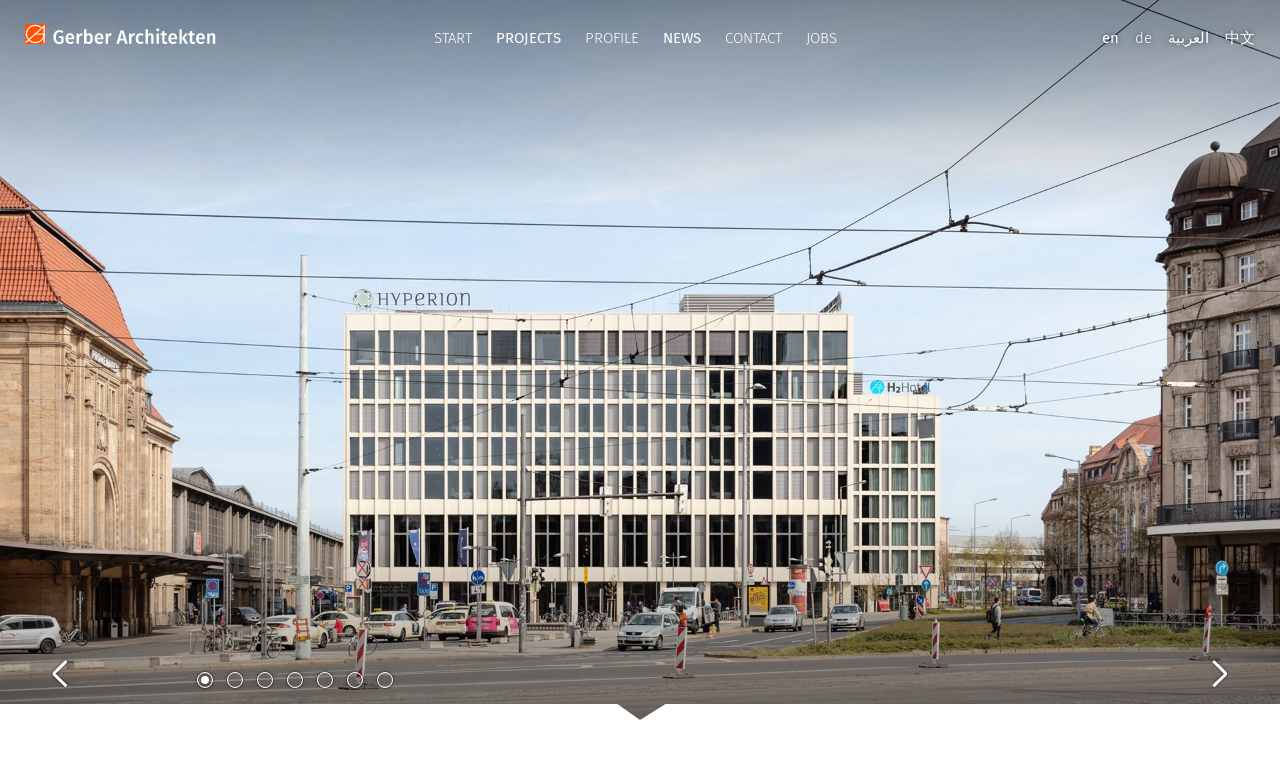

--- FILE ---
content_type: text/html; charset=UTF-8
request_url: https://www.gerberarchitekten.de/en/project/hotel-und-fernbus-terminal-mit-parkhaus-hbf-leipzig/
body_size: 8119
content:
<!doctype html>
<html class="no-js" lang="en-US">
<head>
  <meta charset="utf-8">
  <meta http-equiv="X-UA-Compatible" content="IE=edge">
  <title>Hotel Complex and Bus Terminal with Parking Garage - Gerber Architekten</title>
  <meta name="viewport" content="width=device-width, initial-scale=1">

    <meta name='robots' content='index, follow, max-image-preview:large, max-snippet:-1, max-video-preview:-1' />
<link rel="alternate" hreflang="en-us" href="https://www.gerberarchitekten.de/en/project/hotel-und-fernbus-terminal-mit-parkhaus-hbf-leipzig/" />
<link rel="alternate" hreflang="de-de" href="https://www.gerberarchitekten.de/projekt/hotelkomplex-und-fernbus-terminal-mit-parkhaus-hbf-leipzig/" />
<link rel="alternate" hreflang="x-default" href="https://www.gerberarchitekten.de/projekt/hotelkomplex-und-fernbus-terminal-mit-parkhaus-hbf-leipzig/" />

	<!-- This site is optimized with the Yoast SEO plugin v23.1 - https://yoast.com/wordpress/plugins/seo/ -->
	<link rel="canonical" href="https://www.gerberarchitekten.de/en/project/hotel-und-fernbus-terminal-mit-parkhaus-hbf-leipzig/" />
	<meta property="og:locale" content="en_US" />
	<meta property="og:type" content="article" />
	<meta property="og:title" content="Hotel Complex and Bus Terminal with Parking Garage - Gerber Architekten" />
	<meta property="og:url" content="https://www.gerberarchitekten.de/en/project/hotel-und-fernbus-terminal-mit-parkhaus-hbf-leipzig/" />
	<meta property="og:site_name" content="Gerber Architekten" />
	<meta property="article:publisher" content="https://www.facebook.com/gerberarchitekten" />
	<meta property="article:modified_time" content="2024-02-21T12:59:23+00:00" />
	<meta property="og:image" content="https://www.gerberarchitekten.de/app/uploads/2018/08/0000_Bilder_Vorlage_1920x1080_01-1.jpg" />
	<meta property="og:image:width" content="1920" />
	<meta property="og:image:height" content="1080" />
	<meta property="og:image:type" content="image/jpeg" />
	<meta name="twitter:card" content="summary_large_image" />
	<script type="application/ld+json" class="yoast-schema-graph">{"@context":"https://schema.org","@graph":[{"@type":"WebPage","@id":"https://www.gerberarchitekten.de/en/project/hotel-und-fernbus-terminal-mit-parkhaus-hbf-leipzig/","url":"https://www.gerberarchitekten.de/en/project/hotel-und-fernbus-terminal-mit-parkhaus-hbf-leipzig/","name":"Hotel Complex and Bus Terminal with Parking Garage - Gerber Architekten","isPartOf":{"@id":"https://www.gerberarchitekten.de/#website"},"primaryImageOfPage":{"@id":"https://www.gerberarchitekten.de/en/project/hotel-und-fernbus-terminal-mit-parkhaus-hbf-leipzig/#primaryimage"},"image":{"@id":"https://www.gerberarchitekten.de/en/project/hotel-und-fernbus-terminal-mit-parkhaus-hbf-leipzig/#primaryimage"},"thumbnailUrl":"https://www.gerberarchitekten.de/app/uploads/2018/08/0000_Bilder_Vorlage_1920x1080_01-1.jpg","datePublished":"2016-08-09T12:14:02+00:00","dateModified":"2024-02-21T12:59:23+00:00","breadcrumb":{"@id":"https://www.gerberarchitekten.de/en/project/hotel-und-fernbus-terminal-mit-parkhaus-hbf-leipzig/#breadcrumb"},"inLanguage":"en-US","potentialAction":[{"@type":"ReadAction","target":["https://www.gerberarchitekten.de/en/project/hotel-und-fernbus-terminal-mit-parkhaus-hbf-leipzig/"]}]},{"@type":"ImageObject","inLanguage":"en-US","@id":"https://www.gerberarchitekten.de/en/project/hotel-und-fernbus-terminal-mit-parkhaus-hbf-leipzig/#primaryimage","url":"https://www.gerberarchitekten.de/app/uploads/2018/08/0000_Bilder_Vorlage_1920x1080_01-1.jpg","contentUrl":"https://www.gerberarchitekten.de/app/uploads/2018/08/0000_Bilder_Vorlage_1920x1080_01-1.jpg","width":1920,"height":1080},{"@type":"BreadcrumbList","@id":"https://www.gerberarchitekten.de/en/project/hotel-und-fernbus-terminal-mit-parkhaus-hbf-leipzig/#breadcrumb","itemListElement":[{"@type":"ListItem","position":1,"name":"Startseite","item":"https://www.gerberarchitekten.de/en/"},{"@type":"ListItem","position":2,"name":"Hotel Complex and Bus Terminal with Parking Garage"}]},{"@type":"WebSite","@id":"https://www.gerberarchitekten.de/#website","url":"https://www.gerberarchitekten.de/","name":"Gerber Architekten","description":"","potentialAction":[{"@type":"SearchAction","target":{"@type":"EntryPoint","urlTemplate":"https://www.gerberarchitekten.de/?s={search_term_string}"},"query-input":"required name=search_term_string"}],"inLanguage":"en-US"}]}</script>
	<!-- / Yoast SEO plugin. -->


<link rel='dns-prefetch' href='//www.gerberarchitekten.de' />
<link rel='dns-prefetch' href='//ajax.googleapis.com' />
<link rel='dns-prefetch' href='//maps.google.com' />
<link rel='stylesheet' id='wp-block-library-css' href='https://www.gerberarchitekten.de/wp/wp-includes/css/dist/block-library/style.min.css?ver=6.6.1' type='text/css' media='all' />
<style id='classic-theme-styles-inline-css' type='text/css'>
/*! This file is auto-generated */
.wp-block-button__link{color:#fff;background-color:#32373c;border-radius:9999px;box-shadow:none;text-decoration:none;padding:calc(.667em + 2px) calc(1.333em + 2px);font-size:1.125em}.wp-block-file__button{background:#32373c;color:#fff;text-decoration:none}
</style>
<style id='global-styles-inline-css' type='text/css'>
:root{--wp--preset--aspect-ratio--square: 1;--wp--preset--aspect-ratio--4-3: 4/3;--wp--preset--aspect-ratio--3-4: 3/4;--wp--preset--aspect-ratio--3-2: 3/2;--wp--preset--aspect-ratio--2-3: 2/3;--wp--preset--aspect-ratio--16-9: 16/9;--wp--preset--aspect-ratio--9-16: 9/16;--wp--preset--color--black: #000000;--wp--preset--color--cyan-bluish-gray: #abb8c3;--wp--preset--color--white: #ffffff;--wp--preset--color--pale-pink: #f78da7;--wp--preset--color--vivid-red: #cf2e2e;--wp--preset--color--luminous-vivid-orange: #ff6900;--wp--preset--color--luminous-vivid-amber: #fcb900;--wp--preset--color--light-green-cyan: #7bdcb5;--wp--preset--color--vivid-green-cyan: #00d084;--wp--preset--color--pale-cyan-blue: #8ed1fc;--wp--preset--color--vivid-cyan-blue: #0693e3;--wp--preset--color--vivid-purple: #9b51e0;--wp--preset--gradient--vivid-cyan-blue-to-vivid-purple: linear-gradient(135deg,rgba(6,147,227,1) 0%,rgb(155,81,224) 100%);--wp--preset--gradient--light-green-cyan-to-vivid-green-cyan: linear-gradient(135deg,rgb(122,220,180) 0%,rgb(0,208,130) 100%);--wp--preset--gradient--luminous-vivid-amber-to-luminous-vivid-orange: linear-gradient(135deg,rgba(252,185,0,1) 0%,rgba(255,105,0,1) 100%);--wp--preset--gradient--luminous-vivid-orange-to-vivid-red: linear-gradient(135deg,rgba(255,105,0,1) 0%,rgb(207,46,46) 100%);--wp--preset--gradient--very-light-gray-to-cyan-bluish-gray: linear-gradient(135deg,rgb(238,238,238) 0%,rgb(169,184,195) 100%);--wp--preset--gradient--cool-to-warm-spectrum: linear-gradient(135deg,rgb(74,234,220) 0%,rgb(151,120,209) 20%,rgb(207,42,186) 40%,rgb(238,44,130) 60%,rgb(251,105,98) 80%,rgb(254,248,76) 100%);--wp--preset--gradient--blush-light-purple: linear-gradient(135deg,rgb(255,206,236) 0%,rgb(152,150,240) 100%);--wp--preset--gradient--blush-bordeaux: linear-gradient(135deg,rgb(254,205,165) 0%,rgb(254,45,45) 50%,rgb(107,0,62) 100%);--wp--preset--gradient--luminous-dusk: linear-gradient(135deg,rgb(255,203,112) 0%,rgb(199,81,192) 50%,rgb(65,88,208) 100%);--wp--preset--gradient--pale-ocean: linear-gradient(135deg,rgb(255,245,203) 0%,rgb(182,227,212) 50%,rgb(51,167,181) 100%);--wp--preset--gradient--electric-grass: linear-gradient(135deg,rgb(202,248,128) 0%,rgb(113,206,126) 100%);--wp--preset--gradient--midnight: linear-gradient(135deg,rgb(2,3,129) 0%,rgb(40,116,252) 100%);--wp--preset--font-size--small: 13px;--wp--preset--font-size--medium: 20px;--wp--preset--font-size--large: 36px;--wp--preset--font-size--x-large: 42px;--wp--preset--spacing--20: 0.44rem;--wp--preset--spacing--30: 0.67rem;--wp--preset--spacing--40: 1rem;--wp--preset--spacing--50: 1.5rem;--wp--preset--spacing--60: 2.25rem;--wp--preset--spacing--70: 3.38rem;--wp--preset--spacing--80: 5.06rem;--wp--preset--shadow--natural: 6px 6px 9px rgba(0, 0, 0, 0.2);--wp--preset--shadow--deep: 12px 12px 50px rgba(0, 0, 0, 0.4);--wp--preset--shadow--sharp: 6px 6px 0px rgba(0, 0, 0, 0.2);--wp--preset--shadow--outlined: 6px 6px 0px -3px rgba(255, 255, 255, 1), 6px 6px rgba(0, 0, 0, 1);--wp--preset--shadow--crisp: 6px 6px 0px rgba(0, 0, 0, 1);}:where(.is-layout-flex){gap: 0.5em;}:where(.is-layout-grid){gap: 0.5em;}body .is-layout-flex{display: flex;}.is-layout-flex{flex-wrap: wrap;align-items: center;}.is-layout-flex > :is(*, div){margin: 0;}body .is-layout-grid{display: grid;}.is-layout-grid > :is(*, div){margin: 0;}:where(.wp-block-columns.is-layout-flex){gap: 2em;}:where(.wp-block-columns.is-layout-grid){gap: 2em;}:where(.wp-block-post-template.is-layout-flex){gap: 1.25em;}:where(.wp-block-post-template.is-layout-grid){gap: 1.25em;}.has-black-color{color: var(--wp--preset--color--black) !important;}.has-cyan-bluish-gray-color{color: var(--wp--preset--color--cyan-bluish-gray) !important;}.has-white-color{color: var(--wp--preset--color--white) !important;}.has-pale-pink-color{color: var(--wp--preset--color--pale-pink) !important;}.has-vivid-red-color{color: var(--wp--preset--color--vivid-red) !important;}.has-luminous-vivid-orange-color{color: var(--wp--preset--color--luminous-vivid-orange) !important;}.has-luminous-vivid-amber-color{color: var(--wp--preset--color--luminous-vivid-amber) !important;}.has-light-green-cyan-color{color: var(--wp--preset--color--light-green-cyan) !important;}.has-vivid-green-cyan-color{color: var(--wp--preset--color--vivid-green-cyan) !important;}.has-pale-cyan-blue-color{color: var(--wp--preset--color--pale-cyan-blue) !important;}.has-vivid-cyan-blue-color{color: var(--wp--preset--color--vivid-cyan-blue) !important;}.has-vivid-purple-color{color: var(--wp--preset--color--vivid-purple) !important;}.has-black-background-color{background-color: var(--wp--preset--color--black) !important;}.has-cyan-bluish-gray-background-color{background-color: var(--wp--preset--color--cyan-bluish-gray) !important;}.has-white-background-color{background-color: var(--wp--preset--color--white) !important;}.has-pale-pink-background-color{background-color: var(--wp--preset--color--pale-pink) !important;}.has-vivid-red-background-color{background-color: var(--wp--preset--color--vivid-red) !important;}.has-luminous-vivid-orange-background-color{background-color: var(--wp--preset--color--luminous-vivid-orange) !important;}.has-luminous-vivid-amber-background-color{background-color: var(--wp--preset--color--luminous-vivid-amber) !important;}.has-light-green-cyan-background-color{background-color: var(--wp--preset--color--light-green-cyan) !important;}.has-vivid-green-cyan-background-color{background-color: var(--wp--preset--color--vivid-green-cyan) !important;}.has-pale-cyan-blue-background-color{background-color: var(--wp--preset--color--pale-cyan-blue) !important;}.has-vivid-cyan-blue-background-color{background-color: var(--wp--preset--color--vivid-cyan-blue) !important;}.has-vivid-purple-background-color{background-color: var(--wp--preset--color--vivid-purple) !important;}.has-black-border-color{border-color: var(--wp--preset--color--black) !important;}.has-cyan-bluish-gray-border-color{border-color: var(--wp--preset--color--cyan-bluish-gray) !important;}.has-white-border-color{border-color: var(--wp--preset--color--white) !important;}.has-pale-pink-border-color{border-color: var(--wp--preset--color--pale-pink) !important;}.has-vivid-red-border-color{border-color: var(--wp--preset--color--vivid-red) !important;}.has-luminous-vivid-orange-border-color{border-color: var(--wp--preset--color--luminous-vivid-orange) !important;}.has-luminous-vivid-amber-border-color{border-color: var(--wp--preset--color--luminous-vivid-amber) !important;}.has-light-green-cyan-border-color{border-color: var(--wp--preset--color--light-green-cyan) !important;}.has-vivid-green-cyan-border-color{border-color: var(--wp--preset--color--vivid-green-cyan) !important;}.has-pale-cyan-blue-border-color{border-color: var(--wp--preset--color--pale-cyan-blue) !important;}.has-vivid-cyan-blue-border-color{border-color: var(--wp--preset--color--vivid-cyan-blue) !important;}.has-vivid-purple-border-color{border-color: var(--wp--preset--color--vivid-purple) !important;}.has-vivid-cyan-blue-to-vivid-purple-gradient-background{background: var(--wp--preset--gradient--vivid-cyan-blue-to-vivid-purple) !important;}.has-light-green-cyan-to-vivid-green-cyan-gradient-background{background: var(--wp--preset--gradient--light-green-cyan-to-vivid-green-cyan) !important;}.has-luminous-vivid-amber-to-luminous-vivid-orange-gradient-background{background: var(--wp--preset--gradient--luminous-vivid-amber-to-luminous-vivid-orange) !important;}.has-luminous-vivid-orange-to-vivid-red-gradient-background{background: var(--wp--preset--gradient--luminous-vivid-orange-to-vivid-red) !important;}.has-very-light-gray-to-cyan-bluish-gray-gradient-background{background: var(--wp--preset--gradient--very-light-gray-to-cyan-bluish-gray) !important;}.has-cool-to-warm-spectrum-gradient-background{background: var(--wp--preset--gradient--cool-to-warm-spectrum) !important;}.has-blush-light-purple-gradient-background{background: var(--wp--preset--gradient--blush-light-purple) !important;}.has-blush-bordeaux-gradient-background{background: var(--wp--preset--gradient--blush-bordeaux) !important;}.has-luminous-dusk-gradient-background{background: var(--wp--preset--gradient--luminous-dusk) !important;}.has-pale-ocean-gradient-background{background: var(--wp--preset--gradient--pale-ocean) !important;}.has-electric-grass-gradient-background{background: var(--wp--preset--gradient--electric-grass) !important;}.has-midnight-gradient-background{background: var(--wp--preset--gradient--midnight) !important;}.has-small-font-size{font-size: var(--wp--preset--font-size--small) !important;}.has-medium-font-size{font-size: var(--wp--preset--font-size--medium) !important;}.has-large-font-size{font-size: var(--wp--preset--font-size--large) !important;}.has-x-large-font-size{font-size: var(--wp--preset--font-size--x-large) !important;}
:where(.wp-block-post-template.is-layout-flex){gap: 1.25em;}:where(.wp-block-post-template.is-layout-grid){gap: 1.25em;}
:where(.wp-block-columns.is-layout-flex){gap: 2em;}:where(.wp-block-columns.is-layout-grid){gap: 2em;}
:root :where(.wp-block-pullquote){font-size: 1.5em;line-height: 1.6;}
</style>
<link rel='stylesheet' id='wpml-blocks-css' href='https://www.gerberarchitekten.de/app/plugins/wpml-multilingual-cms/dist/css/blocks/styles.css?ver=4.6.11' type='text/css' media='all' />
<link rel='stylesheet' id='app-css' href='https://www.gerberarchitekten.de/app/themes/gerber/assets/css/main.min.css?38353d5dceb6d26163d2b198a015857d' type='text/css' media='all' />
<script type="text/javascript" src="//ajax.googleapis.com/ajax/libs/jquery/1.10.2/jquery.min.js" id="jquery-js"></script>
<script type="text/javascript" src="https://www.gerberarchitekten.de/app/themes/gerber/assets/js/modernizr.min.js" id="modernizr-js"></script>
<link rel="https://api.w.org/" href="https://www.gerberarchitekten.de/en/wp-json/" /><link rel='shortlink' href='https://www.gerberarchitekten.de/en/?p=11347' />
<link rel="alternate" title="oEmbed (JSON)" type="application/json+oembed" href="https://www.gerberarchitekten.de/en/wp-json/oembed/1.0/embed?url=https%3A%2F%2Fwww.gerberarchitekten.de%2Fen%2Fproject%2Fhotel-und-fernbus-terminal-mit-parkhaus-hbf-leipzig%2F" />
<link rel="alternate" title="oEmbed (XML)" type="text/xml+oembed" href="https://www.gerberarchitekten.de/en/wp-json/oembed/1.0/embed?url=https%3A%2F%2Fwww.gerberarchitekten.de%2Fen%2Fproject%2Fhotel-und-fernbus-terminal-mit-parkhaus-hbf-leipzig%2F&#038;format=xml" />
<meta name="generator" content="WPML ver:4.6.11 stt:1,3;" />
<meta name="generator" content="Redux 4.4.17" />		<style type="text/css" id="wp-custom-css">
			.wp-embed-aspect-16-9 {
	margin-bottom: 16px;
}

.wp-embed-aspect-16-9 .wp-block-embed__wrapper {
	padding-bottom:  56.25%;
	position: relative
}

.wp-embed-aspect-16-9 iframe {
	height: 100%;
	width: 100%;
	position: absolute;
	left: 0;
	right: 0;
	bottom: 0;
	top:0;
}		</style>
		  <link rel="apple-touch-icon" sizes="180x180" href="https://www.gerberarchitekten.de/app/themes/gerber/assets/img/apple-touch-icon.png">
  <link rel="icon" type="image/png" href="https://www.gerberarchitekten.de/app/themes/gerber/assets/img/favicon-32x32.png" sizes="32x32">
  <link rel="icon" type="image/png" href="https://www.gerberarchitekten.de/app/themes/gerber/assets/img/favicon-16x16.png" sizes="16x16">
    <link rel="mask-icon" href="https://www.gerberarchitekten.de/app/themes/gerber/assets/svg/safari-pinned-tab.svg" color="#5bbad5">
  <link rel="shortcut icon" href="https://www.gerberarchitekten.de/app/themes/gerber/assets/img/favicon.ico">
  <meta name="msapplication-config" content="https://www.gerberarchitekten.de/app/themes/gerber/assets/browserconfig.xml">
</head>
<body class="projects-template-default single single-projects postid-11347 sidebar-primary">

  <header class="banner navbar navbar-default navbar-static-top" role="banner">
  <div class="container">
    <div class="navbar-header">
      <a class="navbar-brand" href="https://www.gerberarchitekten.de/en/">
      </a>
      <div class="nav-wrapper">
				<nav class="" role="navigation">
				<ul id="menu-primary-navigation" class="nav navbar-nav"><li class="menu-start"><a href="https://www.gerberarchitekten.de/en/">Start</a></li>
<li class="current-projects-ancestor dropdown menu-projects active"><a class="dropdown-toggle" data-toggle="dropdown" data-target="#" href="https://www.gerberarchitekten.de/en/projekte/architecture/">Projects <b class="caret"></b></a>
<ul class="dropdown-menu">
	<li class="current-projects-ancestor menu-architecture"><a href="https://www.gerberarchitekten.de/en/projekte/architecture/">Architecture</a></li>
	<li class="menu-landscape-architecture"><a href="https://www.gerberarchitekten.de/en/projekte/landscape-architecture/">Landscape architecture</a></li>
	<li class="menu-interior-design"><a href="https://www.gerberarchitekten.de/en/projekte/interior-design/">Interior Design</a></li>
	<li class="menu-urban-design"><a href="https://www.gerberarchitekten.de/en/projekte/urban-design/">Urban design</a></li>
</ul>
</li>
<li class="menu-profile"><a href="https://www.gerberarchitekten.de/en/profil/">Profile</a></li>
<li class="active dropdown menu-news"><a class="dropdown-toggle" data-toggle="dropdown" data-target="#" href="https://www.gerberarchitekten.de/en/news/">News <b class="caret"></b></a>
<ul class="dropdown-menu">
	<li class="active menu-news"><a href="https://www.gerberarchitekten.de/en/news/">News</a></li>
	<li class="menu-competitions"><a href="https://www.gerberarchitekten.de/en/competition/">Competitions</a></li>
	<li class="menu-press"><a href="/en/presse/">Press</a></li>
	<li class="menu-jobs"><a href="/en/jobs/">Jobs</a></li>
</ul>
</li>
<li class="dropdown menu-contact"><a class="dropdown-toggle" data-toggle="dropdown" data-target="#" href="https://www.gerberarchitekten.de/en/contact/">Contact <b class="caret"></b></a>
<ul class="dropdown-menu">
	<li class="menu-contact"><a href="https://www.gerberarchitekten.de/en/contact/contactform/">Contact</a></li>
	<li class="menu-dortmund"><a href="https://www.gerberarchitekten.de/en/contact/dortmund/">Dortmund</a></li>
	<li class="menu-hamburg"><a href="https://www.gerberarchitekten.de/en/contact/hamburg/">Hamburg</a></li>
	<li class="menu-berlin"><a href="https://www.gerberarchitekten.de/en/contact/berlin/">Berlin</a></li>
	<li class="menu-munster"><a href="https://www.gerberarchitekten.de/en/contact/hamburg-2/">Münster</a></li>
	<li class="menu-riad"><a href="https://www.gerberarchitekten.de/en/contact/riad/">Riad</a></li>
	<li class="menu-shanghai"><a href="https://www.gerberarchitekten.de/en/contact/shangai/">Shanghai</a></li>
</ul>
</li>
<li class="hide menu-downloads"><a href="/aktuell/">Downloads</a></li>
<li class="menu-jobs"><a href="/en/jobs/">Jobs</a></li>
</ul>				</nav>
				<div class="lang">
					<a class="active" href="https://www.gerberarchitekten.de/en/project/hotel-und-fernbus-terminal-mit-parkhaus-hbf-leipzig/">en</a><a href="https://www.gerberarchitekten.de/projekt/hotelkomplex-und-fernbus-terminal-mit-parkhaus-hbf-leipzig/">de</a><a href="http://ar.gerberarchitekten.de">العربية‎</a><a href="http://www.gerberarch.cn/">‎中文</a>				</div>
			</div>
			<a href="#" class="burger-nav">
				<div class="burger">
					<div class="stick first"></div>
					<div class="stick second"></div>
					<div class="stick third"></div>
				</div>
			</a>
    </div>
  </div>
</header>
  <style>
  .slideshow .slide.slide-image-bottom {background-position: center bottom;}
  </style>
  <div class="wrap" role="document">
    <section class="box-dark static-box box-slideshow box-arrow">
	<div class="slideshow">
						<div class="slide slide-image-top" data-matchbg="true" data-bgmobile="https://www.gerberarchitekten.de/app/uploads/2018/08/0000_Bilder_Vorlage_1920x1080_03-750x1080.jpg" data-bg="https://www.gerberarchitekten.de/app/uploads/2018/08/0000_Bilder_Vorlage_1920x1080_03.jpg">
					</div>
						<div class="slide slide-image-bottom" data-matchbg="true" data-bgmobile="https://www.gerberarchitekten.de/app/uploads/2018/08/1089_MB_05-750x1334.jpg" data-bg="https://www.gerberarchitekten.de/app/uploads/2018/08/1089_MB_05-2200x1467.jpg">
					</div>
						<div class="slide slide-image-top" data-matchbg="true" data-bgmobile="https://www.gerberarchitekten.de/app/uploads/2018/08/0000_Bilder_Vorlage_1920x1080_06-750x1080.jpg" data-bg="https://www.gerberarchitekten.de/app/uploads/2018/08/0000_Bilder_Vorlage_1920x1080_06.jpg">
					</div>
						<div class="slide slide-image-top" data-matchbg="true" data-bgmobile="https://www.gerberarchitekten.de/app/uploads/2018/08/0000_Bilder_Vorlage_1920x1080_05-750x1080.jpg" data-bg="https://www.gerberarchitekten.de/app/uploads/2018/08/0000_Bilder_Vorlage_1920x1080_05.jpg">
					</div>
						<div class="slide slide-image-top" data-matchbg="true" data-bgmobile="https://www.gerberarchitekten.de/app/uploads/2018/08/0000_Bilder_Vorlage_1920x1080_04-750x1080.jpg" data-bg="https://www.gerberarchitekten.de/app/uploads/2018/08/0000_Bilder_Vorlage_1920x1080_04.jpg">
					</div>
						<div class="slide slide-image-top" data-matchbg="true" data-bgmobile="https://www.gerberarchitekten.de/app/uploads/2018/08/0000_Bilder_Vorlage_1920x1080_07-1-750x1080.jpg" data-bg="https://www.gerberarchitekten.de/app/uploads/2018/08/0000_Bilder_Vorlage_1920x1080_07-1.jpg">
					</div>
						<div class="slide slide-image-bottom" data-matchbg="true" data-bgmobile="https://www.gerberarchitekten.de/app/uploads/2018/08/0000_Bilder_Vorlage_1920x1080_01-2-750x1080.jpg" data-bg="https://www.gerberarchitekten.de/app/uploads/2018/08/0000_Bilder_Vorlage_1920x1080_01-2.jpg">
					</div>
			</div>
	<div class="arrow"></div>
</section>
<section class="box">
	<div class="container text">
		<h1>Hotel Complex and Bus Terminal with Parking Garage, Leipzig</h1>
<p><span style="color: #999999">Projektinformation</span></p>
<p>On the east side of Leipzig&#8217;s listed main railway station and within walking distance of the city centre, a prestigious ensemble of buildings is currently under construction, consisting of two new hotels and a completed long-distance bus terminal with multi-storey car park.<br />
With aesthetic consideration for the neighbouring architectural monuments, the buildings blend respectfully, naturally and yet timelessly elegantly into the urban context.<br />
The two hotel buildings are each designed as independently functioning building sections that unite at their common interface to form a striking building sculpture and open up to the landscaped inner courtyard.<br />
To the south towards the city centre, a newly designed forecourt is being created, which &#8211; as with the façade design of the hotels &#8211; incorporates and reinterprets elements of the vertically structured natural stone façade of the railway station.<br />
The new long-distance bus terminal, including multi-storey car park, is located directly behind the hotel complex and, with its light, translucent perforated sheet metal cladding, takes up the same colour tone as the hotel building and, with its external construction, the vertical structure of the railway station and the hotels. The long-distance bus terminal with a total of nine bus platforms and a reserve platform has been in operation since March 2018 and offers its passengers a pleasant transfer and waiting time with over 700 m² of service and retail space.<br />
In addition to the car rental facility, there is also a four-storey multi-storey car park with 550 parking spaces above the terminal, which will relieve the city centre of car traffic from now on.<br />
A high-quality plaza with stone benches, rows of trees and strips of grass will be created between the hotel complex and the long-distance bus terminal.<br />
Thanks to the new commercial uses of the bus terminal and the catering facilities of the adjacent hotel, this open space invites people to take a stroll and thus creates a sense of cohesion between the hotel and the multi-storey car park.</p>
			</div>
</section><section class="box static-box box-zoom">
	<div class="tabbar">
		<div class="container text">
			<ul class="tab-row">
								<li class="tab active">
					<a href="#" data-path="https://www.gerberarchitekten.de/app/uploads/2018/08/1089_Lageplan.png"  data-type="img">Site plan</a>
				</li>
												<li class="tab">
					<a href="#" data-path="https://www.gerberarchitekten.de/app/uploads/2018/08/1089_Erdgeschoss.png"  data-type="img">Ground floor</a>
				</li>
												<li class="tab">
					<a href="#" data-path="https://www.gerberarchitekten.de/app/uploads/2018/08/1089_Schnitt.png"  data-type="img">Section</a>
				</li>
											</ul>
		</div>
	</div>
	<div class="zoom-box-wrapper">
		<div class="control">
			<div class="zoom-in"></div>
			<div class="zoom-out"></div>
		</div>
		<div class="svg-viewport loading"></div>
	</div>
</section><section class="box">
	<div class="container text">
			<div id="accordion-697440e9136ac" class="accordion" role="tablist" aria-multiselectable="true">
								<div class="panel">
				<div id="heading-697440e913713" class="panel-heading" role="tab">
					<h2>
						<a class="collapsed" data-toggle="collapse" data-parent="#accordion-697440e9136ac" href="#content-697440e913714" aria-expanded="true" aria-controls="content-697440e913714">
							Project data						</a>
					</h2>
				</div>
				<div id="content-697440e913714" class="panel-collapse collapse" role="tabpanel" aria-labelledby="headingOne">
																										<table>
		<tr>
		<td>Location</td>
		<td>Leipzig, Germany</td>
	</tr>
		<tr>
		<td>Competition</td>
		<td>1st prize 2015</td>
	</tr>
		<tr>
		<td>Contruction Hotel</td>
		<td>2017 – 2019</td>
	</tr>
		<tr>
		<td>Construction Terminal</td>
		<td>2016–2018</td>
	</tr>
		<tr>
		<td>Hotel - GFA / GV</td>
		<td>12.000 m² / 51.000 m²</td>
	</tr>
		<tr>
		<td>Terminal - GFA / GV</td>
		<td>21.030 m² / 77.365 m³</td>
	</tr>
	</table>
																						</div>
			</div>
		
		</div>
		</div>
</section><section class="box-dark static-box box-map">
	<div class="tabbar">
		<div class="container text">
			<ul class="tab-row">
				<li class="tab active">
					<a href="#" data-key="0">Project Location</a>
				</li>
			</ul>
		</div>
	</div>
	<div class="map-wrapper">
        <div id="map" class="map" style="width: 100%; height: 650px;">
      <div style="color:black;text-align: center;display:block;padding:16px;font-weight:500;">
        Sie haben der Nutzung von Google Maps nicht zugestimmt. Bitte stimmen Sie der Nutzung von Google Maps zu, um die Karte anzuzeigen. <br>
        <button onclick="window.BorlabsCookie.unblockScriptBlockerId('google-maps')" class="btn btn-submit">Google Maps anzeigen</button>
      </div>
    </div>
		<script type="text/javascript">
			var map_data = {
				0: {
					0: {
						lat: 51.34494978169048,
						lng: 12.384740506637627,
						info: {
							content: '<div class="marker-info"><div class="image-thumb shadow"><a href="https://www.gerberarchitekten.de/en/project/hotel-und-fernbus-terminal-mit-parkhaus-hbf-leipzig/"><img src="https://www.gerberarchitekten.de/app/uploads/2018/08/0000_Bilder_Vorlage_1920x1080_01-1-260x193.jpg" /><h4>Hotel Complex and Bus Terminal with Parking Garage</h4></a></div><div class="buttons"><a class="arrow" href="https://www.gerberarchitekten.de/en/project/hotel-und-fernbus-terminal-mit-parkhaus-hbf-leipzig/"></a><a href="#" data-id="11347" class="item add-queue" data-toggle="tooltip" data-placement="bottom" title="add to Portfolio"><span class="icon icon-bucket-light bubble"></span></a></div></div>'
						}
					}
				}
			};
		</script>
	</div>
</section>
<section class="box box-toolbar">
	<div class="container">
		<div class="row">
			<div class="toolbar col-sm-8 col-md-push-2">
				<a href="https://www.gerberarchitekten.de/en/project/hotel-und-fernbus-terminal-mit-parkhaus-hbf-leipzig/pdf/" rel="nofollow" target="_blank" class="item pdf">
					<div class="icon round icon-pdf"></div>
					<h4>Download<br />project info</h4>
				</a>
				<a href="#" class="item add-queue" data-id="11347" data-label="true" data-add-label="add to<br />Portfolio" data-remove-label="remove from<br />portfolio"><div class="icon round icon-bucket bubble"></div><h4>add to<br />Portfolio</h4></a>				<a href="/en/projektmappe/list/" class="item show-bucket"><div class="icon round icon-bucket count" data-count="0"></div><h4>show<br />Portfolio</h4></a>				<div class="item share">
	<div class="icon round icon-share">
		<div class="service-tooltip">
			<div class="services">
				<div class="service facebook">
					<a href="http://www.facebook.com/sharer/sharer.php?u=#url" target="_blank"></a>
				</div>
				<div class="service twitter">
					<a href="http://twitter.com/share" target="_blank"></a>
				</div>
				<div class="service xing">
					<a href="https://www.xing.com/social_plugins/share/new?sc_p=xing-share&url=www.gerberarchitekten.de%2Fen%2Fproject%2Fhotel-und-fernbus-terminal-mit-parkhaus-hbf-leipzig%2F" target="_blank"></a>
				</div>
				<div class="service linkedin">
					<a href="http://www.linkedin.com/shareArticle?mini=true&url=www.gerberarchitekten.de%2Fen%2Fproject%2Fhotel-und-fernbus-terminal-mit-parkhaus-hbf-leipzig%2F" target="_blank"></a>
				</div>
				<div class="service mail">
					<a href="mailto:?subject=Hotel Complex and Bus Terminal with Parking Garage - Gerber Architekten&body=http://www.gerberarchitekten.de/en/project/hotel-und-fernbus-terminal-mit-parkhaus-hbf-leipzig/"></a>
				</div>
			</div>
		</div>
	</div>
	<h4>share this<br />page</h4>
</div>
			</div>
						<div class="col-sm-2 col-md-pull-8">
				<a class="back-to" href="https://www.gerberarchitekten.de/en/projekte/architecture/status-architecture/" onclick="window.history.back(); return false;">Back to Overview</a>
			</div>
					</div>
	</div>
</section>
  </div>

  <footer class="content-info" role="contentinfo">
  <div class="container">
    <div class="row">
    	<div class="col-xs-12 col-sm-4">
    		<a href="https://www.gerberarchitekten.de/en/" class="logo"></a>
    		<p class="copyright">© Gerber Architekten 2026</p>
    	</div>
    	<div class="col-xs-6 col-sm-4">
				<ul id="menu-footer-standorte-englisch0" class="menu"><li class="menu-dortmund"><a href="https://www.gerberarchitekten.de/en/contact/dortmund/">Dortmund</a></li>
<li class="menu-hamburg"><a href="https://www.gerberarchitekten.de/en/contact/hamburg/">Hamburg</a></li>
<li class="menu-berlin"><a href="https://www.gerberarchitekten.de/en/contact/berlin/">Berlin</a></li>
<li class="menu-munster"><a href="https://www.gerberarchitekten.de/en/contact/hamburg-2/">Münster</a></li>
<li class="menu-dusseldorf"><a href="https://www.gerberarchitekten.de/en/contact/duesseldorf/">Düsseldorf</a></li>
<li class="menu-riad"><a href="https://www.gerberarchitekten.de/en/contact/riad/">Riad</a></li>
<li class="menu-shanghai"><a href="https://www.gerberarchitekten.de/en/contact/shangai/">Shanghai</a></li>
</ul>    	</div>
    	<div class="col-xs-6 col-sm-4">
    		<div class="social">
    			            <a href="https://www.facebook.com/gerberarchitekten" target="_blank" class="facebook"></a>
              			            <a href="https://vimeo.com/user78791156" target="_blank" class="vimeo"></a>
                                <a href="https://www.instagram.com/gerberarchitekten/?hl=de" target="_blank" class="instagram"></a>
              			            <a href="https://www.linkedin.com/company/gerber-architekten" target="_blank" class="linkedin"></a>
              		</div>
				<ul id="menu-footer-kontakt-impressum-englisch0" class="menu"><li class="menu-contact"><a href="https://www.gerberarchitekten.de/en/contact/contactform/">Contact</a></li>
<li class="menu-privacy-policy"><a href="https://www.gerberarchitekten.de/en/privacy-policy/">Privacy Policy</a></li>
<li class="menu-imprint"><a href="https://www.gerberarchitekten.de/en/imprint/">Imprint</a></li>
</ul>				<a class="top" href="#">to top</a>
    	</div>
    </div>
  </div>
</footer>

  <script type="text/javascript" src="https://www.gerberarchitekten.de/wp/wp-includes/js/dist/hooks.min.js?ver=2810c76e705dd1a53b18" id="wp-hooks-js"></script>
<script type="text/javascript" src="https://www.gerberarchitekten.de/wp/wp-includes/js/dist/i18n.min.js?ver=5e580eb46a90c2b997e6" id="wp-i18n-js"></script>
<script type="text/javascript" id="wp-i18n-js-after">
/* <![CDATA[ */
wp.i18n.setLocaleData( { 'text direction\u0004ltr': [ 'ltr' ] } );
/* ]]> */
</script>
<script type="text/javascript" src="https://www.gerberarchitekten.de/app/plugins/contact-form-7/includes/swv/js/index.js?ver=5.9.8" id="swv-js"></script>
<script type="text/javascript" id="contact-form-7-js-extra">
/* <![CDATA[ */
var wpcf7 = {"api":{"root":"https:\/\/www.gerberarchitekten.de\/en\/wp-json\/","namespace":"contact-form-7\/v1"},"cached":"1"};
/* ]]> */
</script>
<script type="text/javascript" src="https://www.gerberarchitekten.de/app/plugins/contact-form-7/includes/js/index.js?ver=5.9.8" id="contact-form-7-js"></script>
<script type="text/javascript" src="//maps.google.com/maps/api/js?key=AIzaSyCRF5Whb_MQtJ7mnrvUP3qop2eqPTxf1Ok" id="maps-js"></script>
<script type="text/javascript" src="https://www.gerberarchitekten.de/app/themes/gerber/assets/vendor/jquery.panzoom/dist/jquery.panzoom.min.js" id="panzoom-js"></script>
<script type="text/javascript" id="roots_js-js-extra">
/* <![CDATA[ */
var pdf = {"ajaxurl":"https:\/\/www.gerberarchitekten.de\/wp\/wp-admin\/admin-ajax.php"};
/* ]]> */
</script>
<script type="text/javascript" src="https://www.gerberarchitekten.de/app/themes/gerber/assets/js/scripts.min.js?42adde3ae94fb72d1e8a318b4c74dcf5" id="roots_js-js"></script>
<script type="text/javascript" src="https://www.gerberarchitekten.de/app/themes/gerber/assets/js/script-map.min.js" id="js-map-js"></script>
<script>
      (function(b,o,i,l,e,r){b.GoogleAnalyticsObject=l;b[l]||(b[l]=
    function(){(b[l].q=b[l].q||[]).push(arguments)});b[l].l=+new Date;
    e=o.createElement(i);r=o.getElementsByTagName(i)[0];
    e.src='//www.google-analytics.com/analytics.js';
    r.parentNode.insertBefore(e,r)}(window,document,'script','ga'));
    ga('create','UA-46080823-1','auto');
  ga('set', 'anonymizeIp', true);
  ga('send','pageview');
</script>


</body>
</html>


--- FILE ---
content_type: image/svg+xml
request_url: https://www.gerberarchitekten.de/app/themes/gerber/assets/svg/arrow_right.svg
body_size: -8
content:
<svg xmlns="http://www.w3.org/2000/svg" width="18" height="32" viewBox="0 0 18 32"><path fill="#fff" d="M1.5 28l11.9-11.9-11.9-11.9 2-2 11.9 11.9c1.1 1.1 1.1 2.9 0 4l-11.9 11.9-2-2z"/></svg>

--- FILE ---
content_type: image/svg+xml
request_url: https://www.gerberarchitekten.de/app/themes/gerber/assets/svg/slideshow_arrow_right.svg
body_size: 95
content:
<svg xmlns="http://www.w3.org/2000/svg" width="18" height="32" viewBox="0 0 18 32"><defs xmlns="http://www.w3.org/2000/svg"><filter id="a" height="130%"><feGaussianBlur in="SourceAlpha" stdDeviation="1"/><feOffset result="offsetblur"/><feMerge><feMergeNode/><feMergeNode in="SourceGraphic"/></feMerge></filter></defs><path fill="#fff" d="M1.5 28l11.9-11.9-11.9-11.9 2-2 11.9 11.9c1.1 1.1 1.1 2.9 0 4l-11.9 11.9-2-2z" filter="url(#a)"/></svg>

--- FILE ---
content_type: image/svg+xml
request_url: https://www.gerberarchitekten.de/app/themes/gerber/assets/svg/slideshow_section_arrow.svg
body_size: 74
content:
<svg xmlns="http://www.w3.org/2000/svg" xmlns:xlink="http://www.w3.org/1999/xlink" x="0px" y="0px" width="1800px" height="17px" viewBox="0 0 1800 17" enable-background="new 0 0 1800 17" xml:space="preserve">
  <path fill="#FFFFFF" d="M925.5,0H1899v16H900L925.5,0z"/>
  <path fill="#FFFFFF" d="M900,16H-25V0h902.4L900,16z"/>
  <path fill="#FFFFFF" stroke="#FFFFFF" stroke-miterlimit="10" d="M-1,16.5h1800"/>
</svg>


--- FILE ---
content_type: image/svg+xml
request_url: https://www.gerberarchitekten.de/app/themes/gerber/assets/svg/icons/twitter.svg
body_size: 115
content:
<svg xmlns="http://www.w3.org/2000/svg" width="40" height="40" viewBox="0 0 40 40"><path fill="#fff" d="M28.7 15.5v.6c0 6-4.5 12.9-12.8 12.9-2.5 0-4.9-.8-6.9-2l1.1.1c2.1 0 4.1-.7 5.6-1.9-2 0-3.6-1.3-4.2-3.1.3-.1.5-.1.8-.1.4 0 .8-.1 1.2-.2-2.1-.4-3.6-2.2-3.6-4.4v-.1c.6.3 1.3.5 2 .6-1.2-.8-2-2.2-2-3.8 0-.8.2-1.6.6-2.3 2.2 2.7 5.5 4.5 9.3 4.7-.1-.3-.1-.7-.1-1 0-2.5 2-4.5 4.5-4.5 1.3 0 2.5.5 3.3 1.4 1-.2 2-.6 2.9-1.1-.3 1.1-1.1 1.9-2 2.5.9-.1 1.8-.4 2.6-.7-.6 1-1.4 1.8-2.3 2.4z"/></svg>

--- FILE ---
content_type: image/svg+xml
request_url: https://www.gerberarchitekten.de/app/themes/gerber/assets/svg/instagram.svg
body_size: 215
content:
<svg enable-background="new 0 0 24 24" viewBox="0 0 24 24" xmlns="http://www.w3.org/2000/svg"><path d="m0 0v24h24v-24z" fill="#535353"/><path d="m12 5.1c2.4 0 2.6 0 3.6.1 2.4.1 3.5 1.2 3.6 3.6 0 .9.1 1.2.1 3.6s0 2.6-.1 3.6c-.1 2.4-1.2 3.5-3.6 3.6-.9 0-1.2.1-3.6.1s-2.6 0-3.6-.1c-2.4-.1-3.5-1.2-3.6-3.6 0-.9-.1-1.2-.1-3.6s0-2.6.1-3.6c.1-2.4 1.2-3.5 3.6-3.6 1-.1 1.2-.1 3.6-.1zm0-1.6c-2.4 0-2.7 0-3.6.1-3.2.1-5 1.9-5.1 5.1 0 .9-.1 1.2-.1 3.6s0 2.7.1 3.6c.1 3.2 1.9 5 5.1 5.1.9 0 1.2.1 3.6.1s2.7 0 3.6-.1c3.2-.1 5-1.9 5.1-5.1 0-.9.1-1.2.1-3.6s0-2.7-.1-3.6c-.1-3.2-1.9-5-5.1-5.1-.9-.1-1.2-.1-3.6-.1zm0 4.3c-2.5 0-4.5 2-4.5 4.5s2 4.5 4.5 4.5 4.5-2 4.5-4.5-2-4.5-4.5-4.5zm0 7.5c-1.6 0-2.9-1.3-2.9-2.9s1.3-2.9 2.9-2.9 2.9 1.3 2.9 2.9c0 1.5-1.3 2.9-2.9 2.9zm4.7-8.7c-.6 0-1.1.5-1.1 1.1s.5 1.1 1.1 1.1 1.1-.5 1.1-1.1-.5-1.1-1.1-1.1z" fill="#fff"/></svg>

--- FILE ---
content_type: image/svg+xml
request_url: https://www.gerberarchitekten.de/app/themes/gerber/assets/svg/linkedin.svg
body_size: 55
content:
<svg enable-background="new 0 0 24 24" viewBox="0 0 24 24" xmlns="http://www.w3.org/2000/svg"><path d="m0 0v24h24v-24z" fill="#535353"/><path d="m7.7 5.8c0 1-.8 1.7-1.7 1.7s-1.7-.8-1.7-1.7c0-1 .8-1.7 1.7-1.7s1.7.7 1.7 1.7zm.1 3.1h-3.5v11h3.4v-11zm5.5 0h-3.5v11h3.4v-5.8c0-3.2 4.2-3.5 4.2 0v5.8h3.4v-7c0-5.4-6.1-5.2-7.6-2.6.1.1.1-1.4.1-1.4z" fill="#fff"/></svg>

--- FILE ---
content_type: image/svg+xml
request_url: https://www.gerberarchitekten.de/app/themes/gerber/assets/svg/slideshow_arrow_left.svg
body_size: 96
content:
<svg xmlns="http://www.w3.org/2000/svg" width="18" height="32" viewBox="0 0 18 32"><defs xmlns="http://www.w3.org/2000/svg"><filter id="a" height="130%"><feGaussianBlur in="SourceAlpha" stdDeviation="1"/><feOffset result="offsetblur"/><feMerge><feMergeNode/><feMergeNode in="SourceGraphic"/></feMerge></filter></defs><path fill="#fff" d="M16.2 4.2l-11.9 11.9 11.9 11.9-2 2-11.9-11.9c-1.1-1.1-1.1-2.9 0-4l11.9-11.9 2 2z" filter="url(#a)"/></svg>

--- FILE ---
content_type: image/svg+xml
request_url: https://www.gerberarchitekten.de/app/themes/gerber/assets/svg/icons/xing.svg
body_size: 99
content:
<svg xmlns="http://www.w3.org/2000/svg" width="40" height="40" viewBox="0 0 40 40"><path fill="#fff" d="M15.9 13.4c-.2-.3-.4-.7-1-.7h-3.6c-.2 0-.4.1-.5.2-.1.1-.1.3 0 .5l2.4 4.1-3.8 6.5c-.1.2-.1.4 0 .5.1.1.3.2.5.2h3.6c.5 0 .8-.4 1-.7 0 0 3.7-6.4 3.9-6.6 0 .1-2.5-4-2.5-4zm14.6-4.7c.1-.2.1-.4 0-.5-.1-.2-.3-.3-.5-.3h-3.6c-.5 0-.8.3-1 .7 0 0-7.7 13.3-8 13.7l5.1 9.1c.2.3.5.7 1 .7h3.6c.2 0 .4-.1.5-.2.1-.2.1-.3 0-.5l-5-9 7.9-13.7z"/></svg>

--- FILE ---
content_type: image/svg+xml
request_url: https://www.gerberarchitekten.de/app/themes/gerber/assets/svg/icons/pdf_dark.svg
body_size: 142
content:
<svg xmlns="http://www.w3.org/2000/svg" viewBox="0 0 46 46"><path fill="#535353" d="M24.3 19.1v1.9h1.9l-1.9-1.9zm1.8 2.6v5.3h-6.3v-7.9h3.7v2.6h2.6zm-1.2 2.7c-.3 0-.8 0-1.1.1-.2-.2-.5-.5-.7-.9.2-.4.2-.7.3-.9.2-1.2-1.2-1.2-1 0 0 .3.1.7.3 1-.3.3-.5.8-.7 1.3-.5.2-.8.4-1 .6-.7.7.2 1.6.9.6l.5-.8c.4-.2.9-.3 1.4-.4.3.2.8.5 1.2.5.6 0 .7-1-.1-1.1zm-3.5 1.6c-.2.2-.3.1-.2-.1.1-.1.3-.3.5-.3l-.3.4zm1.4-3.6c0-.2.2-.2.2 0s0 .5-.1.7c-.1-.3-.2-.6-.1-.7zm-.2 2.4s.2-.5.3-.7c.1.2.4.5.4.5-.1 0-.5.1-.7.2zm2.3.2c-.2 0-.4-.1-.5-.2h.5c.2.1.2.2 0 .2z"/></svg>


--- FILE ---
content_type: image/svg+xml
request_url: https://www.gerberarchitekten.de/app/themes/gerber/assets/svg/zoom-out.svg
body_size: 23
content:
<svg xmlns="http://www.w3.org/2000/svg" width="22" height="22" viewBox="0 0 22 22"><path fill="#535353" d="M16.2 12.3h-10.9v-3h10.9v3zm5-1.7c0 5.9-4.7 10.6-10.6 10.6s-10.6-4.7-10.6-10.6 4.7-10.6 10.6-10.6 10.6 4.7 10.6 10.6zm-2 0c0-4.7-3.8-8.5-8.5-8.5s-8.5 3.8-8.5 8.5 3.8 8.5 8.5 8.5c4.6.1 8.5-3.8 8.5-8.5z"/></svg>

--- FILE ---
content_type: image/svg+xml
request_url: https://www.gerberarchitekten.de/app/themes/gerber/assets/svg/icons/share_dark.svg
body_size: 57
content:
<svg xmlns="http://www.w3.org/2000/svg" viewBox="0 0 46 46"><path fill="#535353" d="M25.5 24.1c-.5 0-.9.2-1.1.5l-2.5-1.2c0-.1.1-.2.1-.4 0-.1 0-.3-.1-.4l2.4-1.2c.3.3.7.6 1.2.6.8 0 1.4-.6 1.4-1.4s-.6-1.4-1.4-1.4c-.8 0-1.4.6-1.4 1.4 0 .1 0 .3.1.4l-2.5 1.2c-.3-.3-.7-.6-1.1-.6-.8 0-1.4.6-1.4 1.4s.6 1.4 1.4 1.4c.5 0 .9-.2 1.2-.6l2.4 1.2-.1.4c0 .8.6 1.4 1.4 1.4.8 0 1.4-.6 1.4-1.4 0-.7-.6-1.3-1.4-1.3z"/></svg>


--- FILE ---
content_type: image/svg+xml
request_url: https://www.gerberarchitekten.de/app/themes/gerber/assets/svg/icons/folder_dark.svg
body_size: 111
content:
<svg xmlns="http://www.w3.org/2000/svg" viewBox="0 0 46 46"><path d="M25.5 24.1c-.5 0-.9.2-1.1.5l-2.5-1.2c0-.1.1-.2.1-.4 0-.1 0-.3-.1-.4l2.4-1.2c.3.3.7.6 1.2.6.8 0 1.4-.6 1.4-1.4s-.6-1.4-1.4-1.4c-.8 0-1.4.6-1.4 1.4 0 .1 0 .3.1.4l-2.5 1.2c-.3-.3-.7-.6-1.1-.6-.8 0-1.4.6-1.4 1.4s.6 1.4 1.4 1.4c.5 0 .9-.2 1.2-.6l2.4 1.2-.1.4c0 .8.6 1.4 1.4 1.4.8 0 1.4-.6 1.4-1.4 0-.7-.6-1.3-1.4-1.3z" fill="none"/><path fill="#535353" d="M21 20.5l1.2 1.2h3.9v3.5h-6.3v-4.7h1.4m.2-.8h-2.4v6.3h7.9v-5.1h-4.3l-1.2-1.2z"/></svg>


--- FILE ---
content_type: image/svg+xml
request_url: https://www.gerberarchitekten.de/app/themes/gerber/assets/svg/collapse.svg
body_size: -12
content:
<svg xmlns="http://www.w3.org/2000/svg" width="28" height="15" viewBox="0 0 28 15"><path fill="#f96f00" d="M2 0l12 12.2 12.1-12.2 2 2-12.1 12.1c-1.1 1.1-2.9 1.1-4 0l-12-12.1 2-2z"/></svg>

--- FILE ---
content_type: image/svg+xml
request_url: https://www.gerberarchitekten.de/app/themes/gerber/assets/img/logo.svg
body_size: 1867
content:
<svg enable-background="new 0 0 538.58 56.69" viewBox="0 0 538.58 56.69" xmlns="http://www.w3.org/2000/svg"><path d="m0 0h56.69v56.69h-56.69z" fill="#ff5100"/><path d="m28.24 28.34h24.49m-7.13-17.37c-4.6-4.6-10.85-7.2-17.36-7.2-13.56 0-24.56 11.01-24.56 24.58 0 13.56 11 24.58 24.56 24.58s24.56-11.01 24.56-24.58" fill="none" stroke="#fff" stroke-miterlimit="10" stroke-width="3.2468"/><path d="m75.82 16.58h947.51v85.04h-947.51z" fill="none"/><g fill="#fff"><path d="m93.82 56.65c-4.89 0-8.69-1.66-11.41-4.97s-4.08-8.23-4.08-14.74c0-3.24.45-6.09 1.35-8.54s2.11-4.5 3.61-6.14c1.51-1.64 3.26-2.88 5.25-3.71 1.99-.84 4.08-1.26 6.27-1.26 2.56 0 4.75.4 6.55 1.2s3.43 1.89 4.89 3.28l-3.74 4.04c-1.11-1.06-2.25-1.83-3.43-2.32s-2.51-.74-4-.74c-1.32 0-2.55.25-3.69.76s-2.16 1.33-3.04 2.46-1.58 2.59-2.08 4.4c-.5 1.8-.75 4-.75 6.58s.18 4.78.55 6.58.91 3.27 1.64 4.4 1.62 1.95 2.68 2.46 2.28.76 3.67.76c1.04 0 2.04-.12 3.02-.35s1.89-.61 2.76-1.12v-9.72h-5.72l-.72-5.36h13.1v18.35c-1.77 1.17-3.7 2.08-5.8 2.73-2.09.65-4.39.97-6.88.97z"/><path d="m118.67 43.55c.28 2.73 1 4.71 2.18 5.95s2.7 1.86 4.58 1.86c1.18 0 2.29-.2 3.33-.6s2.15-1.09 3.33-2.08l2.86 4.2c-1.32 1.13-2.8 2.04-4.45 2.73s-3.48 1.04-5.49 1.04c-2.22 0-4.15-.37-5.8-1.12s-3.03-1.79-4.13-3.14c-1.11-1.35-1.94-2.95-2.5-4.8-.56-1.86-.83-3.91-.83-6.17 0-2.15.27-4.16.81-6.03s1.33-3.49 2.39-4.86 2.36-2.44 3.9-3.22 3.3-1.17 5.28-1.17c3.78 0 6.72 1.28 8.81 3.85 2.1 2.57 3.15 6.14 3.15 10.73 0 .47-.02.96-.05 1.47s-.07.96-.1 1.36zm5.51-12.45c-1.59 0-2.88.64-3.85 1.91s-1.54 3.28-1.72 6.01h10.87c-.04-2.51-.45-4.46-1.25-5.84-.79-1.39-2.14-2.08-4.05-2.08z"/><path d="m142.38 55.83v-28.88h5.88l.62 5.46c.69-1.97 1.65-3.5 2.86-4.59s2.62-1.64 4.21-1.64c1 0 1.92.13 2.76.38l-1.14 6.77c-.42-.11-.81-.19-1.17-.25-.36-.05-.79-.08-1.27-.08-.83 0-1.58.19-2.24.57s-1.24.9-1.74 1.56-.93 1.41-1.27 2.27c-.35.86-.62 1.78-.83 2.76v15.67z"/><path d="m169.63 30.23c.9-1.27 2.01-2.27 3.33-3s2.7-1.09 4.16-1.09c1.8 0 3.35.35 4.65 1.06s2.37 1.73 3.2 3.06 1.45 2.93 1.85 4.8c.4 1.88.6 3.96.6 6.25 0 2.22-.24 4.27-.73 6.14-.49 1.88-1.2 3.49-2.13 4.86-.94 1.37-2.09 2.43-3.46 3.19s-2.96 1.15-4.76 1.15c-2.98 0-5.37-1.22-7.18-3.66l-.31 2.84h-5.88v-40.45l6.66-.76zm4.99 21.18c1.84 0 3.27-.79 4.29-2.38 1.02-1.58 1.53-4.14 1.53-7.67 0-3.64-.46-6.21-1.38-7.73-.92-1.51-2.23-2.27-3.93-2.27-1.14 0-2.18.38-3.12 1.15-.94.76-1.73 1.67-2.39 2.73v13.06c.59.98 1.32 1.75 2.18 2.29.88.55 1.82.82 2.82.82z"/><path d="m199.17 43.55c.28 2.73 1 4.71 2.18 5.95s2.7 1.86 4.58 1.86c1.18 0 2.29-.2 3.33-.6s2.15-1.09 3.33-2.08l2.86 4.2c-1.32 1.13-2.8 2.04-4.45 2.73s-3.48 1.04-5.49 1.04c-2.22 0-4.15-.37-5.8-1.12s-3.03-1.79-4.13-3.14c-1.11-1.35-1.94-2.95-2.5-4.8-.56-1.86-.83-3.91-.83-6.17 0-2.15.27-4.16.81-6.03s1.33-3.49 2.39-4.86 2.36-2.44 3.9-3.22 3.3-1.17 5.28-1.17c3.78 0 6.72 1.28 8.81 3.85 2.1 2.57 3.15 6.14 3.15 10.73 0 .47-.02.96-.05 1.47s-.07.96-.1 1.36zm5.51-12.45c-1.59 0-2.88.64-3.85 1.91s-1.54 3.28-1.72 6.01h10.87c-.04-2.51-.45-4.46-1.25-5.84-.79-1.39-2.15-2.08-4.05-2.08z"/><path d="m222.88 55.83v-28.88h5.88l.62 5.46c.69-1.97 1.65-3.5 2.86-4.59s2.62-1.64 4.21-1.64c1 0 1.92.13 2.76.38l-1.14 6.77c-.42-.11-.81-.19-1.17-.25-.36-.05-.79-.08-1.27-.08-.83 0-1.58.19-2.24.57s-1.24.9-1.74 1.56-.93 1.41-1.27 2.27c-.35.86-.62 1.78-.83 2.76v15.67z"/><path d="m273.84 47.1h-12.01l-2.29 8.74h-7.18l11.39-37.73h8.48l11.28 37.73h-7.38zm-10.72-5.46h9.41l-4.58-17.53h-.21z"/><path d="m287.51 55.83v-28.88h5.88l.62 5.46c.69-1.97 1.65-3.5 2.86-4.59s2.62-1.64 4.21-1.64c1 0 1.92.13 2.76.38l-1.14 6.77c-.42-.11-.81-.19-1.17-.25-.36-.05-.79-.08-1.27-.08-.83 0-1.58.19-2.24.57s-1.24.9-1.74 1.56-.93 1.41-1.27 2.27c-.35.86-.62 1.78-.83 2.76v15.67z"/><path d="m319.02 50.98c.94 0 1.84-.16 2.7-.49.87-.33 1.82-.91 2.86-1.75l3.07 4.59c-2.63 2.22-5.56 3.33-8.79 3.33-2.15 0-4.04-.36-5.67-1.09s-3-1.76-4.11-3.08c-1.11-1.33-1.95-2.92-2.52-4.78s-.86-3.91-.86-6.17c0-2.22.29-4.27.86-6.14s1.41-3.49 2.52-4.86 2.48-2.44 4.11-3.22 3.48-1.17 5.56-1.17c1.7 0 3.28.27 4.73.82 1.46.55 2.84 1.4 4.16 2.57l-3.02 4.26c-1.01-.84-1.95-1.4-2.83-1.69s-1.79-.44-2.73-.44c-1.98 0-3.52.77-4.63 2.32s-1.66 4.07-1.66 7.56.55 5.94 1.66 7.34 2.65 2.09 4.59 2.09z"/><path d="m332.8 55.83v-40.4l6.66-.71v15.51c1.11-1.31 2.36-2.32 3.74-3.03s2.88-1.06 4.47-1.06c2.56 0 4.45.75 5.67 2.24 1.21 1.49 1.82 3.6 1.82 6.33v21.13h-6.66v-20.42c0-1.46-.27-2.49-.81-3.11s-1.4-.93-2.57-.93c-1.14 0-2.18.4-3.12 1.2s-1.79 1.75-2.55 2.84v20.42h-6.65z"/><path d="m370.76 16.63c0 1.2-.4 2.21-1.2 3.03s-1.8 1.23-3.02 1.23c-1.25 0-2.26-.41-3.04-1.23s-1.17-1.83-1.17-3.03c0-1.16.39-2.16 1.17-2.98s1.79-1.23 3.04-1.23c1.21 0 2.22.41 3.02 1.23.8.83 1.2 1.82 1.2 2.98zm-7.54 39.2v-28.88h6.66v28.88z"/><path d="m393.96 54.47c-.94.73-2.02 1.28-3.25 1.64s-2.44.55-3.61.55c-1.53 0-2.82-.23-3.87-.68-1.06-.46-1.92-1.1-2.57-1.94-.66-.84-1.14-1.84-1.43-3s-.44-2.49-.44-3.99v-15.13h-4.21v-4.97h4.21v-6.39l6.66-.82v7.21h6.71l-.73 4.97h-5.98v15.12c0 1.42.23 2.44.7 3.06s1.2.93 2.21.93c1.04 0 2.13-.36 3.28-1.09z"/><path d="m402.85 43.55c.28 2.73 1 4.71 2.18 5.95s2.7 1.86 4.58 1.86c1.18 0 2.29-.2 3.33-.6s2.15-1.09 3.33-2.08l2.86 4.2c-1.32 1.13-2.8 2.04-4.45 2.73s-3.48 1.04-5.49 1.04c-2.22 0-4.15-.37-5.8-1.12s-3.03-1.79-4.13-3.14c-1.11-1.35-1.94-2.95-2.5-4.8-.56-1.86-.83-3.91-.83-6.17 0-2.15.27-4.16.81-6.03s1.33-3.49 2.39-4.86 2.36-2.44 3.9-3.22 3.3-1.17 5.28-1.17c3.78 0 6.72 1.28 8.81 3.85 2.1 2.57 3.15 6.14 3.15 10.73 0 .47-.02.96-.05 1.47s-.07.96-.1 1.36zm5.51-12.45c-1.59 0-2.88.64-3.85 1.91s-1.54 3.28-1.72 6.01h10.87c-.04-2.51-.45-4.46-1.25-5.84-.79-1.39-2.15-2.08-4.05-2.08z"/><path d="m426.66 55.83v-40.45l6.66-.76v41.22h-6.66zm6.92-15.77 9.31-13.1h7.02l-9.26 12.72 10.04 16.16h-7.64z"/><path d="m470.55 54.47c-.94.73-2.02 1.28-3.25 1.64s-2.44.55-3.61.55c-1.53 0-2.82-.23-3.87-.68-1.06-.46-1.92-1.1-2.57-1.94-.66-.84-1.14-1.84-1.43-3s-.44-2.49-.44-3.99v-15.13h-4.21v-4.97h4.21v-6.39l6.66-.82v7.21h6.71l-.75 4.97h-5.98v15.12c0 1.42.23 2.44.7 3.06s1.2.93 2.21.93c1.04 0 2.13-.36 3.28-1.09z"/><path d="m479.44 43.55c.28 2.73 1 4.71 2.18 5.95s2.7 1.86 4.58 1.86c1.18 0 2.29-.2 3.33-.6s2.15-1.09 3.33-2.08l2.86 4.2c-1.32 1.13-2.8 2.04-4.45 2.73s-3.48 1.04-5.49 1.04c-2.22 0-4.15-.37-5.8-1.12s-3.03-1.79-4.13-3.14c-1.11-1.35-1.94-2.95-2.5-4.8-.56-1.86-.83-3.91-.83-6.17 0-2.15.27-4.16.81-6.03s1.33-3.49 2.39-4.86 2.36-2.44 3.9-3.22 3.3-1.17 5.28-1.17c3.78 0 6.72 1.28 8.81 3.85 2.1 2.57 3.15 6.14 3.15 10.73 0 .47-.02.96-.05 1.47s-.07.96-.1 1.36zm5.51-12.45c-1.59 0-2.88.64-3.85 1.91s-1.54 3.28-1.72 6.01h10.87c-.04-2.51-.45-4.46-1.25-5.84-.79-1.39-2.14-2.08-4.05-2.08z"/><path d="m518.96 35.42c0-1.46-.27-2.49-.81-3.11s-1.4-.93-2.57-.93c-1.14 0-2.18.4-3.12 1.2s-1.79 1.75-2.55 2.84v20.42h-6.66v-28.89h5.77l.47 3.6c1.18-1.46 2.5-2.56 3.98-3.3 1.47-.75 3.02-1.12 4.65-1.12 2.56 0 4.45.75 5.67 2.24 1.21 1.49 1.82 3.6 1.82 6.33v21.13h-6.66v-20.41z"/><path d="m51.15 54.56h3.25l.06-52.39-52.44 48.04v4.36l49.18-45.06z"/></g></svg>

--- FILE ---
content_type: image/svg+xml
request_url: https://www.gerberarchitekten.de/app/themes/gerber/assets/svg/icons/facebook.svg
body_size: 32
content:
<svg xmlns="http://www.w3.org/2000/svg" width="40" height="40" viewBox="0 0 40 40"><path fill="#fff" d="M25.3 20h-4.2v11h-4.8v-11h-2.3v-3.6h2.3v-2.3c0-3.2 1.4-5.1 5.2-5.1h4.4v3.9h-3.6c-1.1 0-1.2.5-1.2 1.6v1.9h4.9l-.7 3.6z"/></svg>

--- FILE ---
content_type: image/svg+xml
request_url: https://www.gerberarchitekten.de/app/themes/gerber/assets/svg/zoom-in.svg
body_size: 30
content:
<svg xmlns="http://www.w3.org/2000/svg" width="22" height="22" viewBox="0 0 22 22"><path fill="#535353" d="M16.8 12.8h-4.1v4.1h-3.1v-4.1h-4.1v-3.2h4.1v-4.1h3.1v4.1h4.1v3.2zm5.2-1.8c0 6.1-4.9 11-11 11s-11-4.9-11-11 4.9-11 11-11 11 4.9 11 11zm-2.1 0c0-4.9-4-8.9-8.9-8.9s-8.9 4-8.9 8.9 4 8.9 8.9 8.9 8.9-4 8.9-8.9z"/></svg>